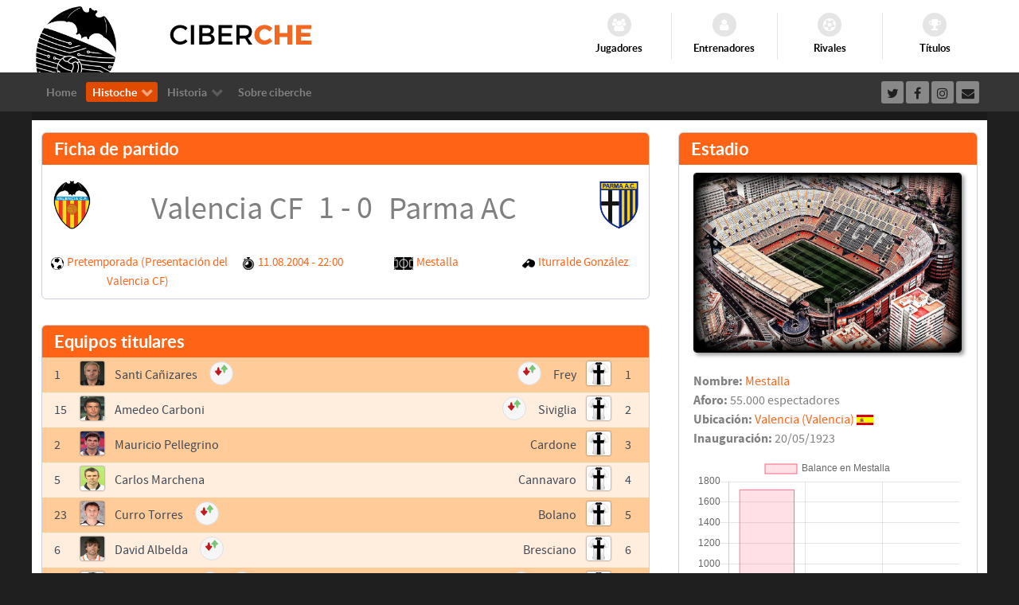

--- FILE ---
content_type: text/html; charset=utf-8
request_url: http://www.ciberche.net/histoche/partido?match=639
body_size: 13431
content:
                    <!DOCTYPE html>
<html lang="es-ES" dir="ltr">
        
<head>
    
            <meta name="viewport" content="width=device-width, initial-scale=1.0">
        <meta http-equiv="X-UA-Compatible" content="IE=edge" />
        

        
            
         <meta charset="utf-8">
	<meta name="description" content="La mayor base de datos histórica del Valencia CF: Todos los partidos desde su fundación en 1919, así como de todos los jugadores que han vestido la camiseta de ">
	<meta name="generator" content="Joomla! - Open Source Content Management">
	<title>Ciberche.net - Partido</title>
	<link href="/favicon.ico" rel="icon" type="image/vnd.microsoft.icon">

    <link href="/media/gantry5/engines/nucleus/css-compiled/nucleus.css" rel="stylesheet" />
	<link href="/templates/rt_callisto/custom/css-compiled/callisto_66.css" rel="stylesheet" />
	<link href="/media/gantry5/engines/nucleus/css-compiled/bootstrap5.css" rel="stylesheet" />
	<link href="/media/system/css/joomla-fontawesome.min.css" rel="stylesheet" />
	<link href="/media/system/css/debug.css" rel="stylesheet" />
	<link href="/media/gantry5/assets/css/font-awesome.min.css" rel="stylesheet" />
	<link href="/templates/rt_callisto/custom/css-compiled/callisto-joomla_66.css" rel="stylesheet" />
	<link href="/templates/rt_callisto/custom/css-compiled/custom_66.css" rel="stylesheet" />
	<style>
        #g-header {
            /* Needed for Safari (Mac) */
            width: 100%;
        }

        #g-header.g-fixed-active {
            position: fixed;
            width: 100%;
            top: 0;
            z-index: 1003;
            left: 0;
            -webkit-transition: all 0.5s;
            -moz-transition: all 0.5s;
            -ms-transition: all 0.5s;
            -o-transition: all 0.5s;
            transition: all 0.5s;
        }

        .animated {
          -webkit-transition: transform 200ms linear;
          -moz-transition: transform 200ms linear;
          -ms-transition: transform 200ms linear;
          -o-transition: transform 200ms linear;
          transition: transform 200ms linear;
        }

        .slideDown {
          -webkit-transform: translateY(0%);
          -moz-transform: translateY(0%);
          -ms-transform: translateY(0%);
          -o-transform: translateY(0%);
          transform: translateY(0%);
        }

        .slideUp {
          -webkit-transform: translateY(-100%);
          -moz-transform: translateY(-100%);
          -ms-transform: translateY(-100%);
          -o-transform: translateY(-100%);
          transform: translateY(-100%);
        }

        .animated {
          -webkit-animation-duration: 0.5s;
          -moz-animation-duration: 0.5s;
          -ms-animation-duration: 0.5s;
          -o-animation-duration: 0.5s;
          animation-duration: 0.5s;
          -webkit-animation-fill-mode: both;
          -moz-animation-fill-mode: both;
          -ms-animation-fill-mode: both;
          -o-animation-fill-mode: both;
          animation-fill-mode: both;
        }

        @-webkit-keyframes slideDownHR {
            0% {
                -webkit-transform: translateY(-100%);
            }

            100% {
                -webkit-transform: translateY(0);
            }
        }

        @-moz-keyframes slideDownHR {
            0% {
                -moz-transform: translateY(-100%);
            }

            100% {
                -moz-transform: translateY(0);
            }
        }

        @-o-keyframes slideDownHR {
            0% {
                -o-transform: translateY(-100%);
            }

            100% {
                -o-transform: translateY(0);
            }
        }

        @keyframes slideDownHR {
            0% {
                transform: translateY(-100%);
            }

            100% {
                transform: translateY(0);
            }
        }

        .animated.slideDown {
            -webkit-animation-name: slideDownHR;
            -moz-animation-name: slideDownHR;
            -o-animation-name: slideDownHR;
            animation-name: slideDownHR;
        }

        @-webkit-keyframes slideUpHR {
            0% {
                -webkit-transform: translateY(0);
            }

            100% {
                -webkit-transform: translateY(-100%);
            }
        }

        @-moz-keyframes slideUpHR {
            0% {
                -moz-transform: translateY(0);
            }

            100% {
                -moz-transform: translateY(-100%);
            }
        }

        @-o-keyframes slideUpHR {
            0% {
                -o-transform: translateY(0);
            }

            100% {
                -o-transform: translateY(-100%);
            }
        }

        @keyframes slideUpHR {
            0% {
                transform: translateY(0);
            }

            100% {
                transform: translateY(-100%);
            }
        }

        .animated.slideUp {
            -webkit-animation-name: slideUpHR;
            -moz-animation-name: slideUpHR;
            -o-animation-name: slideUpHR;
            animation-name: slideUpHR;
        }

        @-webkit-keyframes swingInX {
            0% {
                -webkit-transform: perspective(400px) rotateX(-90deg);
            }
            
            100% {
                -webkit-transform: perspective(400px) rotateX(0deg);
            }
        }

        @-moz-keyframes swingInX {
            0% {
                -moz-transform: perspective(400px) rotateX(-90deg);
            }

            100% {
                -moz-transform: perspective(400px) rotateX(0deg);
            }
        }

        @-o-keyframes swingInX {
            0% {
                -o-transform: perspective(400px) rotateX(-90deg);
            }
            
            100% {
                -o-transform: perspective(400px) rotateX(0deg);
            }
        }

        @keyframes swingInX {
            0% {
                transform: perspective(400px) rotateX(-90deg);
            }
            
            100% {
                transform: perspective(400px) rotateX(0deg);
            }
        }

        .animated.swingInX {
            -webkit-transform-origin: top;
            -moz-transform-origin: top;
            -ie-transform-origin: top;
            -o-transform-origin: top;
            transform-origin: top;
          
            -webkit-backface-visibility: visible !important;
            -webkit-animation-name: swingInX;
            -moz-backface-visibility: visible !important;
            -moz-animation-name: swingInX;
            -o-backface-visibility: visible !important;
            -o-animation-name: swingInX;
            backface-visibility: visible !important;
            animation-name: swingInX;
        }

        @-webkit-keyframes swingOutX {
            0% {
                -webkit-transform: perspective(400px) rotateX(0deg);
            }
          100% {
                -webkit-transform: perspective(400px) rotateX(-90deg);
            }
        }

        @-moz-keyframes swingOutX {
            0% {
                -moz-transform: perspective(400px) rotateX(0deg);
            }
          100% {
                -moz-transform: perspective(400px) rotateX(-90deg);
            }
        }

        @-o-keyframes swingOutX {
            0% {
                -o-transform: perspective(400px) rotateX(0deg);
            }
          100% {
                -o-transform: perspective(400px) rotateX(-90deg);
            }
        }

        @keyframes swingOutX {
            0% {
                transform: perspective(400px) rotateX(0deg);
            }
          100% {
                transform: perspective(400px) rotateX(-90deg);
            }
        }

        .animated.swingOutX {
            -webkit-transform-origin: top;
            -webkit-animation-name: swingOutX;
            -webkit-backface-visibility: visible !important;
            -moz-animation-name: swingOutX;
            -moz-backface-visibility: visible !important;
            -o-animation-name: swingOutX;
            -o-backface-visibility: visible !important;
            animation-name: swingOutX;
            backface-visibility: visible !important;
        }

        @-webkit-keyframes flipInX {
            0% {
                -webkit-transform: perspective(400px) rotateX(90deg);
                opacity: 0;
            }
            
            100% {
                -webkit-transform: perspective(400px) rotateX(0deg);
                opacity: 1;
            }
        }

        @-moz-keyframes flipInX {
            0% {
                -moz-transform: perspective(400px) rotateX(90deg);
                opacity: 0;
            }

            100% {
                -moz-transform: perspective(400px) rotateX(0deg);
                opacity: 1;
            }
        }

        @-o-keyframes flipInX {
            0% {
                -o-transform: perspective(400px) rotateX(90deg);
                opacity: 0;
            }
            
            100% {
                -o-transform: perspective(400px) rotateX(0deg);
                opacity: 1;
            }
        }

        @keyframes flipInX {
            0% {
                transform: perspective(400px) rotateX(90deg);
                opacity: 0;
            }
            
            100% {
                transform: perspective(400px) rotateX(0deg);
                opacity: 1;
            }
        }

        .animated.flipInX {
            -webkit-backface-visibility: visible !important;
            -webkit-animation-name: flipInX;
            -moz-backface-visibility: visible !important;
            -moz-animation-name: flipInX;
            -o-backface-visibility: visible !important;
            -o-animation-name: flipInX;
            backface-visibility: visible !important;
            animation-name: flipInX;
        }

        @-webkit-keyframes flipOutX {
            0% {
                -webkit-transform: perspective(400px) rotateX(0deg);
                opacity: 1;
            }
          100% {
                -webkit-transform: perspective(400px) rotateX(90deg);
                opacity: 0;
            }
        }

        @-moz-keyframes flipOutX {
            0% {
                -moz-transform: perspective(400px) rotateX(0deg);
                opacity: 1;
            }
          100% {
                -moz-transform: perspective(400px) rotateX(90deg);
                opacity: 0;
            }
        }

        @-o-keyframes flipOutX {
            0% {
                -o-transform: perspective(400px) rotateX(0deg);
                opacity: 1;
            }
          100% {
                -o-transform: perspective(400px) rotateX(90deg);
                opacity: 0;
            }
        }

        @keyframes flipOutX {
            0% {
                transform: perspective(400px) rotateX(0deg);
                opacity: 1;
            }
          100% {
                transform: perspective(400px) rotateX(90deg);
                opacity: 0;
            }
        }

        .animated.flipOutX {
            -webkit-animation-name: flipOutX;
            -webkit-backface-visibility: visible !important;
            -moz-animation-name: flipOutX;
            -moz-backface-visibility: visible !important;
            -o-animation-name: flipOutX;
            -o-backface-visibility: visible !important;
            animation-name: flipOutX;
            backface-visibility: visible !important;
        }

        @-webkit-keyframes bounceInDown {
            0% {
                opacity: 0;
                -webkit-transform: translateY(-200px);
            }

            60% {
                opacity: 1;
                -webkit-transform: translateY(30px);
            }

            80% {
                -webkit-transform: translateY(-10px);
            }

            100% {
                -webkit-transform: translateY(0);
            }
        }

        @-moz-keyframes bounceInDown {
            0% {
                opacity: 0;
                -moz-transform: translateY(-200px);
            }

            60% {
                opacity: 1;
                -moz-transform: translateY(30px);
            }

            80% {
                -moz-transform: translateY(-10px);
            }

            100% {
                -moz-transform: translateY(0);
            }
        }

        @-o-keyframes bounceInDown {
            0% {
                opacity: 0;
                -o-transform: translateY(-200px);
            }

            60% {
                opacity: 1;
                -o-transform: translateY(30px);
            }

            80% {
                -o-transform: translateY(-10px);
            }

            100% {
                -o-transform: translateY(0);
            }
        }

        @keyframes bounceInDown {
            0% {
                opacity: 0;
                transform: translateY(-200px);
            }

            60% {
                opacity: 1;
                transform: translateY(30px);
            }

            80% {
                transform: translateY(-10px);
            }

            100% {
                transform: translateY(0);
            }
        }

        .animated.bounceInDown {
            -webkit-animation-name: bounceInDown;
            -moz-animation-name: bounceInDown;
            -o-animation-name: bounceInDown;
            animation-name: bounceInDown;
        }

        @-webkit-keyframes bounceOutUp {
            0% {
                -webkit-transform: translateY(0);
            }

            30% {
                opacity: 1;
                -webkit-transform: translateY(20px);
            }

            100% {
                opacity: 0;
                -webkit-transform: translateY(-200px);
            }
        }

        @-moz-keyframes bounceOutUp {
            0% {
                -moz-transform: translateY(0);
            }

            30% {
                opacity: 1;
                -moz-transform: translateY(20px);
            }

            100% {
                opacity: 0;
                -moz-transform: translateY(-200px);
            }
        }

        @-o-keyframes bounceOutUp {
            0% {
                -o-transform: translateY(0);
            }

            30% {
                opacity: 1;
                -o-transform: translateY(20px);
            }

            100% {
                opacity: 0;
                -o-transform: translateY(-200px);
            }
        }

        @keyframes bounceOutUp {
            0% {
                transform: translateY(0);
            }

            30% {
                opacity: 1;
                transform: translateY(20px);
            }

            100% {
                opacity: 0;
                transform: translateY(-200px);
            }
        }

        .animated.bounceOutUp {
            -webkit-animation-name: bounceOutUp;
            -moz-animation-name: bounceOutUp;
            -o-animation-name: bounceOutUp;
            animation-name: bounceOutUp;
        }
        </style>

    <script src="/media/vendor/jquery/js/jquery.min.js?3.7.1"></script>
	<script src="/media/legacy/js/jquery-noconflict.min.js?647005fc12b79b3ca2bb30c059899d5994e3e34d"></script>

    
                
</head>

    <body class="gantry site com_content view-article no-layout no-task dir-ltr itemid-393 outline-66 g-offcanvas-left g-default g-style-preset1">
        
                    

        <div id="g-offcanvas"  data-g-offcanvas-swipe="0" data-g-offcanvas-css3="1">
                        <div class="g-grid">                        

        <div class="g-block size-100">
             <div id="mobile-menu-6097-particle" class="g-content g-particle">            <div id="g-mobilemenu-container" data-g-menu-breakpoint="48rem"></div>
            </div>
        </div>
            </div>
    </div>
        <div id="g-page-surround">
            <div class="g-offcanvas-hide g-offcanvas-toggle" role="navigation" data-offcanvas-toggle aria-controls="g-offcanvas" aria-expanded="false"><i class="fa fa-fw fa-bars"></i></div>                        

                                                        
                <header id="g-header">
                <div class="g-container">                                <div class="g-grid">                        

        <div class="g-block size-100">
             <div class="g-system-messages">
                                            <div id="system-message-container">
    </div>

            
    </div>
        </div>
            </div>
                            <div class="g-grid">                        

        <div class="g-block size-56 nomarginall nopaddingall g-logo-block hidden-phone">
             <div id="custom-2225-particle" class="g-content g-particle">            <img src="/templates/rt_callisto/images/logo/logo_desktop.png" height="84" width="111" style="position: absolute; top: 7px;">

<img src="/templates/rt_callisto/images/logo/ciberche_letras.svg" height="92" width="245" style="position: absolute; left: 180px;">
            </div>
        </div>
                    

        <div class="g-block size-44 flush hidden-phone">
             <div id="iconmenu-5282-particle" class="g-content g-particle">            <div class="g-iconmenu ">
                    <a target="_parent" href="/histoche/jugadores" title="Jugadores" class="g-iconmenu-item">
                <span class="g-iconmenu-icon fa fa-users"></span>
                <span class="g-iconmenu-text">Jugadores</span>
            </a>
                    <a target="_parent" href="/histoche/entrenadores" title="Entrenadores" class="g-iconmenu-item">
                <span class="g-iconmenu-icon fa fa-user"></span>
                <span class="g-iconmenu-text">Entrenadores</span>
            </a>
                    <a target="_parent" href="/histoche/rivales" title="Rivales" class="g-iconmenu-item">
                <span class="g-iconmenu-icon fa fa-soccer-ball-o"></span>
                <span class="g-iconmenu-text">Rivales</span>
            </a>
                    <a target="_parent" href="/historia/titulos-del-valencia-cf" title="Títulos" class="g-iconmenu-item">
                <span class="g-iconmenu-icon fa fa-trophy"></span>
                <span class="g-iconmenu-text">Títulos</span>
            </a>
            </div>
            </div>
        </div>
            </div>
                            <div class="g-grid">                        

        <div class="g-block size-100 nomarginall nopaddingall visible-phone g-logo-block">
             <div id="custom-8669-particle" class="g-content g-particle">            <img src="/templates/rt_callisto/images/logo/ciberche_letras.png" height="40" width="113">

<img src="/templates/rt_callisto/images/logo/logo_movil.png" height="36" width="46" style="position:absolute;right:10px; top: 3px;">
            </div>
        </div>
            </div>
            </div>
        
    </header>
                                                    
                <section id="g-navigation">
                <div class="g-container">                                <div class="g-grid">                        

        <div class="g-block size-80 g-menu-block">
             <div id="menu-6126-particle" class="g-content g-particle">            <nav class="g-main-nav" data-g-hover-expand="true">
        <ul class="g-toplevel">
                                                                                                                
        
                
        
                
        
        <li class="g-menu-item g-menu-item-type-component g-menu-item-355 g-standard  ">
                            <a class="g-menu-item-container" href="/">
                                                                <span class="g-menu-item-content">
                                    <span class="g-menu-item-title">Home</span>
            
                    </span>
                                                </a>
                                </li>
    
                                                                                                
        
                
        
                
        
        <li class="g-menu-item g-menu-item-type-component g-menu-item-381 g-parent active g-standard g-menu-item-link-parent ">
                            <a class="g-menu-item-container" href="/histoche">
                                                                <span class="g-menu-item-content">
                                    <span class="g-menu-item-title">Histoche</span>
            
                    </span>
                    <span class="g-menu-parent-indicator" data-g-menuparent=""></span>                            </a>
                                                                            <ul class="g-dropdown g-inactive g-fade g-dropdown-right">
            <li class="g-dropdown-column">
                        <div class="g-grid">
                        <div class="g-block size-100">
            <ul class="g-sublevel">
                <li class="g-level-1 g-go-back">
                    <a class="g-menu-item-container" href="#" data-g-menuparent=""><span>Back</span></a>
                </li>
                                                                                                                    
        
                
        
                
        
        <li class="g-menu-item g-menu-item-type-component g-menu-item-382 g-parent g-menu-item-link-parent ">
                            <a class="g-menu-item-container" href="/histoche/partidos">
                                                                <span class="g-menu-item-content">
                                    <span class="g-menu-item-title">Partidos</span>
            
                    </span>
                    <span class="g-menu-parent-indicator" data-g-menuparent=""></span>                            </a>
                                                                            <ul class="g-dropdown g-inactive g-fade g-dropdown-right">
            <li class="g-dropdown-column">
                        <div class="g-grid">
                        <div class="g-block size-100">
            <ul class="g-sublevel">
                <li class="g-level-2 g-go-back">
                    <a class="g-menu-item-container" href="#" data-g-menuparent=""><span>Back</span></a>
                </li>
                                                                                                                    
        
                
        
                
        
        <li class="g-menu-item g-menu-item-type-component g-menu-item-635  ">
                            <a class="g-menu-item-container" href="/histoche/partidos/estadisticas">
                                                                <span class="g-menu-item-content">
                                    <span class="g-menu-item-title">Estadísticas</span>
            
                    </span>
                                                </a>
                                </li>
    
                                                                                                
        
                
        
                
        
        <li class="g-menu-item g-menu-item-type-component g-menu-item-410  ">
                            <a class="g-menu-item-container" href="/histoche/partidos/rachas">
                                                                <span class="g-menu-item-content">
                                    <span class="g-menu-item-title">Rachas</span>
            
                    </span>
                                                </a>
                                </li>
    
    
            </ul>
        </div>
            </div>

            </li>
        </ul>
            </li>
    
                                                                                                
        
                
        
                
        
        <li class="g-menu-item g-menu-item-type-component g-menu-item-394 g-parent g-menu-item-link-parent ">
                            <a class="g-menu-item-container" href="/histoche/jugadores">
                                                                <span class="g-menu-item-content">
                                    <span class="g-menu-item-title">Jugadores</span>
            
                    </span>
                    <span class="g-menu-parent-indicator" data-g-menuparent=""></span>                            </a>
                                                                            <ul class="g-dropdown g-inactive g-fade g-dropdown-right">
            <li class="g-dropdown-column">
                        <div class="g-grid">
                        <div class="g-block size-100">
            <ul class="g-sublevel">
                <li class="g-level-2 g-go-back">
                    <a class="g-menu-item-container" href="#" data-g-menuparent=""><span>Back</span></a>
                </li>
                                                                                                                    
        
                
        
                
        
        <li class="g-menu-item g-menu-item-type-component g-menu-item-396  ">
                            <a class="g-menu-item-container" href="/histoche/jugadores/comparativa">
                                                                <span class="g-menu-item-content">
                                    <span class="g-menu-item-title">Comparativa</span>
            
                    </span>
                                                </a>
                                </li>
    
    
            </ul>
        </div>
            </div>

            </li>
        </ul>
            </li>
    
                                                                                                
        
                
        
                
        
        <li class="g-menu-item g-menu-item-type-component g-menu-item-397 g-parent g-menu-item-link-parent ">
                            <a class="g-menu-item-container" href="/histoche/entrenadores">
                                                                <span class="g-menu-item-content">
                                    <span class="g-menu-item-title">Entrenadores</span>
            
                    </span>
                    <span class="g-menu-parent-indicator" data-g-menuparent=""></span>                            </a>
                                                                            <ul class="g-dropdown g-inactive g-fade g-dropdown-right">
            <li class="g-dropdown-column">
                        <div class="g-grid">
                        <div class="g-block size-100">
            <ul class="g-sublevel">
                <li class="g-level-2 g-go-back">
                    <a class="g-menu-item-container" href="#" data-g-menuparent=""><span>Back</span></a>
                </li>
                                                                                                                    
        
                
        
                
        
        <li class="g-menu-item g-menu-item-type-component g-menu-item-399  ">
                            <a class="g-menu-item-container" href="/histoche/entrenadores/comparativa">
                                                                <span class="g-menu-item-content">
                                    <span class="g-menu-item-title">Comparativa</span>
            
                    </span>
                                                </a>
                                </li>
    
    
            </ul>
        </div>
            </div>

            </li>
        </ul>
            </li>
    
                                                                                                
        
                
        
                
        
        <li class="g-menu-item g-menu-item-type-component g-menu-item-400  ">
                            <a class="g-menu-item-container" href="/histoche/rivales">
                                                                <span class="g-menu-item-content">
                                    <span class="g-menu-item-title">Rivales</span>
            
                    </span>
                                                </a>
                                </li>
    
                                                                                                
        
                
        
                
        
        <li class="g-menu-item g-menu-item-type-component g-menu-item-402  ">
                            <a class="g-menu-item-container" href="/histoche/estadios">
                                                                <span class="g-menu-item-content">
                                    <span class="g-menu-item-title">Estadios</span>
            
                    </span>
                                                </a>
                                </li>
    
                                                                                                
        
                
        
                
        
        <li class="g-menu-item g-menu-item-type-component g-menu-item-404  ">
                            <a class="g-menu-item-container" href="/histoche/paises">
                                                                <span class="g-menu-item-content">
                                    <span class="g-menu-item-title">Paises</span>
            
                    </span>
                                                </a>
                                </li>
    
                                                                                                
        
                
        
                
        
        <li class="g-menu-item g-menu-item-type-component g-menu-item-406  ">
                            <a class="g-menu-item-container" href="/histoche/arbitros">
                                                                <span class="g-menu-item-content">
                                    <span class="g-menu-item-title">Árbitros</span>
            
                    </span>
                                                </a>
                                </li>
    
                                                                                                
        
                
        
                
        
        <li class="g-menu-item g-menu-item-type-separator g-menu-item-408 g-parent  ">
                            <div class="g-menu-item-container" data-g-menuparent="">                                                                            <span class="g-separator g-menu-item-content">            <span class="g-menu-item-title">Otros</span>
            </span>
                                        <span class="g-menu-parent-indicator"></span>                            </div>                                                                <ul class="g-dropdown g-inactive g-fade g-dropdown-right">
            <li class="g-dropdown-column">
                        <div class="g-grid">
                        <div class="g-block size-100">
            <ul class="g-sublevel">
                <li class="g-level-2 g-go-back">
                    <a class="g-menu-item-container" href="#" data-g-menuparent=""><span>Back</span></a>
                </li>
                                                                                                                    
        
                
        
                
        
        <li class="g-menu-item g-menu-item-type-url g-menu-item-409  ">
                            <a class="g-menu-item-container" href="/histoche/evolucion">
                                                                <span class="g-menu-item-content">
                                    <span class="g-menu-item-title">Evolución</span>
            
                    </span>
                                                </a>
                                </li>
    
                                                                                                
        
                
        
                
        
        <li class="g-menu-item g-menu-item-type-url g-menu-item-411  ">
                            <a class="g-menu-item-container" href="/histoche/records">
                                                                <span class="g-menu-item-content">
                                    <span class="g-menu-item-title">Records</span>
            
                    </span>
                                                </a>
                                </li>
    
    
            </ul>
        </div>
            </div>

            </li>
        </ul>
            </li>
    
                                                                                                
        
                
        
                
        
        <li class="g-menu-item g-menu-item-type-component g-menu-item-658  ">
                            <a class="g-menu-item-container" href="/histoche/presidentes">
                                                                <span class="g-menu-item-content">
                                    <span class="g-menu-item-title">Presidentes</span>
            
                    </span>
                                                </a>
                                </li>
    
    
            </ul>
        </div>
            </div>

            </li>
        </ul>
            </li>
    
                                                                                                
        
                
        
                
        
        <li class="g-menu-item g-menu-item-type-component g-menu-item-420 g-parent g-standard g-menu-item-link-parent ">
                            <a class="g-menu-item-container" href="/historia">
                                                                <span class="g-menu-item-content">
                                    <span class="g-menu-item-title">Historia</span>
            
                    </span>
                    <span class="g-menu-parent-indicator" data-g-menuparent=""></span>                            </a>
                                                                            <ul class="g-dropdown g-inactive g-fade g-dropdown-right">
            <li class="g-dropdown-column">
                        <div class="g-grid">
                        <div class="g-block size-100">
            <ul class="g-sublevel">
                <li class="g-level-1 g-go-back">
                    <a class="g-menu-item-container" href="#" data-g-menuparent=""><span>Back</span></a>
                </li>
                                                                                                                    
        
                
        
                
        
        <li class="g-menu-item g-menu-item-type-component g-menu-item-427 g-parent g-menu-item-link-parent ">
                            <a class="g-menu-item-container" href="/historia/la-historia-del-valencia-cf">
                                                                <span class="g-menu-item-content">
                                    <span class="g-menu-item-title">Historia del VCF</span>
            
                    </span>
                    <span class="g-menu-parent-indicator" data-g-menuparent=""></span>                            </a>
                                                                            <ul class="g-dropdown g-inactive g-fade g-dropdown-right">
            <li class="g-dropdown-column">
                        <div class="g-grid">
                        <div class="g-block size-100">
            <ul class="g-sublevel">
                <li class="g-level-2 g-go-back">
                    <a class="g-menu-item-container" href="#" data-g-menuparent=""><span>Back</span></a>
                </li>
                                                                                                                    
        
                
        
                
        
        <li class="g-menu-item g-menu-item-type-component g-menu-item-457  ">
                            <a class="g-menu-item-container" href="/historia/la-historia-del-valencia-cf/1919-1930">
                                                                <span class="g-menu-item-content">
                                    <span class="g-menu-item-title">Los años 20</span>
            
                    </span>
                                                </a>
                                </li>
    
                                                                                                
        
                
        
                
        
        <li class="g-menu-item g-menu-item-type-component g-menu-item-469  ">
                            <a class="g-menu-item-container" href="/historia/la-historia-del-valencia-cf/1930-1940">
                                                                <span class="g-menu-item-content">
                                    <span class="g-menu-item-title">Los años 30</span>
            
                    </span>
                                                </a>
                                </li>
    
                                                                                                
        
                
        
                
        
        <li class="g-menu-item g-menu-item-type-component g-menu-item-478  ">
                            <a class="g-menu-item-container" href="/historia/la-historia-del-valencia-cf/1940-1950">
                                                                <span class="g-menu-item-content">
                                    <span class="g-menu-item-title">Los años 40</span>
            
                    </span>
                                                </a>
                                </li>
    
                                                                                                
        
                
        
                
        
        <li class="g-menu-item g-menu-item-type-component g-menu-item-489  ">
                            <a class="g-menu-item-container" href="/historia/la-historia-del-valencia-cf/1950-1960">
                                                                <span class="g-menu-item-content">
                                    <span class="g-menu-item-title">Los años 50</span>
            
                    </span>
                                                </a>
                                </li>
    
                                                                                                
        
                
        
                
        
        <li class="g-menu-item g-menu-item-type-component g-menu-item-500  ">
                            <a class="g-menu-item-container" href="/historia/la-historia-del-valencia-cf/1960-1970">
                                                                <span class="g-menu-item-content">
                                    <span class="g-menu-item-title">Los años 60</span>
            
                    </span>
                                                </a>
                                </li>
    
                                                                                                
        
                
        
                
        
        <li class="g-menu-item g-menu-item-type-component g-menu-item-511  ">
                            <a class="g-menu-item-container" href="/historia/la-historia-del-valencia-cf/1970-1980">
                                                                <span class="g-menu-item-content">
                                    <span class="g-menu-item-title">Los años 70</span>
            
                    </span>
                                                </a>
                                </li>
    
                                                                                                
        
                
        
                
        
        <li class="g-menu-item g-menu-item-type-component g-menu-item-522  ">
                            <a class="g-menu-item-container" href="/historia/la-historia-del-valencia-cf/1980-1990">
                                                                <span class="g-menu-item-content">
                                    <span class="g-menu-item-title">Los años 80</span>
            
                    </span>
                                                </a>
                                </li>
    
                                                                                                
        
                
        
                
        
        <li class="g-menu-item g-menu-item-type-component g-menu-item-533  ">
                            <a class="g-menu-item-container" href="/historia/la-historia-del-valencia-cf/1990-2000">
                                                                <span class="g-menu-item-content">
                                    <span class="g-menu-item-title">Los años 90</span>
            
                    </span>
                                                </a>
                                </li>
    
                                                                                                
        
                
        
                
        
        <li class="g-menu-item g-menu-item-type-component g-menu-item-543  ">
                            <a class="g-menu-item-container" href="/historia/la-historia-del-valencia-cf/2000-2010">
                                                                <span class="g-menu-item-content">
                                    <span class="g-menu-item-title">El siglo XXI</span>
            
                    </span>
                                                </a>
                                </li>
    
    
            </ul>
        </div>
            </div>

            </li>
        </ul>
            </li>
    
                                                                                                
        
                
        
                
        
        <li class="g-menu-item g-menu-item-type-component g-menu-item-429  ">
                            <a class="g-menu-item-container" href="/historia/titulos-del-valencia-cf">
                                                                <span class="g-menu-item-content">
                                    <span class="g-menu-item-title">Los títulos del VCF</span>
            
                    </span>
                                                </a>
                                </li>
    
                                                                                                
        
                
        
                
        
        <li class="g-menu-item g-menu-item-type-component g-menu-item-428  ">
                            <a class="g-menu-item-container" href="/historia/el-camp-de-mestalla">
                                                                <span class="g-menu-item-content">
                                    <span class="g-menu-item-title">El Camp de Mestalla</span>
            
                    </span>
                                                </a>
                                </li>
    
                                                                                                
        
                
        
                
        
        <li class="g-menu-item g-menu-item-type-component g-menu-item-425  ">
                            <a class="g-menu-item-container" href="/historia/jugadores-del-valencia-cf">
                                                                <span class="g-menu-item-content">
                                    <span class="g-menu-item-title">Jugadores del VCF</span>
            
                    </span>
                                                </a>
                                </li>
    
                                                                                                
        
                
        
                
        
        <li class="g-menu-item g-menu-item-type-component g-menu-item-424  ">
                            <a class="g-menu-item-container" href="/historia/entrenadores-del-valencia-cf">
                                                                <span class="g-menu-item-content">
                                    <span class="g-menu-item-title">Entrenadores del VCF</span>
            
                    </span>
                                                </a>
                                </li>
    
                                                                                                
        
                
        
                
        
        <li class="g-menu-item g-menu-item-type-component g-menu-item-426  ">
                            <a class="g-menu-item-container" href="/historia/presidentes-del-valencia-cf">
                                                                <span class="g-menu-item-content">
                                    <span class="g-menu-item-title">Presidentes del VCF</span>
            
                    </span>
                                                </a>
                                </li>
    
    
            </ul>
        </div>
            </div>

            </li>
        </ul>
            </li>
    
                                                                                                
        
                
        
                
        
        <li class="g-menu-item g-menu-item-type-url g-menu-item-636 g-standard  ">
                            <a class="g-menu-item-container" href="/contact">
                                                                <span class="g-menu-item-content">
                                    <span class="g-menu-item-title">Sobre ciberche</span>
            
                    </span>
                                                </a>
                                </li>
    
    
        </ul>
    </nav>
            </div>
        </div>
                    

        <div class="g-block size-20">
             <div id="social-7291-particle" class="g-content g-particle">            <div class="g-social social-items">
                                            <a href="http://www.twitter.com/ciberchenet" target="_blank" rel="noopener noreferrer">
                <span class="fa fa-twitter fa-fw"></span>                <span class="g-social-text"></span>            </a>
                                            <a href="http://www.facebook.com/ciberchenet" target="_blank" rel="noopener noreferrer">
                <span class="fa fa-facebook fa-fw"></span>                <span class="g-social-text"></span>            </a>
                                            <a href="http://www.instagram.com/ciberchenet" target="_blank" rel="noopener noreferrer">
                <span class="fa fa-instagram fa-fw"></span>                <span class="g-social-text"></span>            </a>
                                            <a href="/contact" target="_blank" rel="noopener noreferrer">
                <span class="fa fa-envelope fa-fw"></span>                <span class="g-social-text"></span>            </a>
            </div>
            </div>
        </div>
            </div>
            </div>
        
    </section>
                                    
                                
                
    
                <section id="g-container-1267" class="g-wrapper">
                <div class="g-container">                    <div class="g-grid">                        

        <div class="g-block size-100">
             <section id="g-mainbar">
                                        <div class="g-grid">                        

        <div class="g-block size-100 box2 nomarginleft nomarginright nopaddingleft nopaddingright">
             <div class="g-content">
                                                            <div class="platform-content container"><div class="row"><div class="col"><div class="com-content-article item-page" itemscope itemtype="https://schema.org/Article">
    <meta itemprop="inLanguage" content="es-ES">
    
    
        
        
    
    
        
                                                <div itemprop="articleBody" class="com-content-article__body">
         












	<meta name="twitter:card" content="summary">
	<meta name="twitter:site" content="@ciberchenet">
	<meta name="twitter:title" content="11.08.2004: Valencia CF 1 - 0 Parma AC">
	<meta name="twitter:description" content="Triunfo del Valencia en su partido de presentación. Un tanto de Rubén Baraja en el minuto 29 de juego fue suficiente para que el Valencia se impusiese al Parma. El equipo ché mostró su equipo ...">
	<meta name="twitter:creator" content="@ciberchenet">
	<meta name="twitter:image:src" content="http://www.ciberche.net/histoche/images/20040811.jpg">

	<meta property="og:url" content="http://www.ciberche.net/histoche/partido?match=639" />
	<meta property="og:type" content="article" />
	<meta property="og:title" content="11.08.2004: Valencia CF 1 - 0 Parma AC" />
	<meta property="og:description" content="Triunfo del Valencia en su partido de presentación. Un tanto de Rubén Baraja en el minuto 29 de juego fue suficiente para que el Valencia se impusiese al Parma. El equipo ché mostró su equipo ..." />
	<meta property="og:image" content="http://www.ciberche.net/histoche/images/20040811.jpg" />

	<meta name="title" content="11.08.2004: Valencia CF 1 - 0 Parma AC" />
	<title>Ficha de partido: 11.08.2004: Valencia CF 1 - 0 Parma AC</title>
	<script>document.title="Ficha de partido: 11.08.2004: Valencia CF 1 - 0 Parma AC";</script>

<link rel="stylesheet" href="/histoche/css/che.css" type="text/css" />
<script src="/histoche/src/jquery.colorbox.js"></script>
<link rel="stylesheet" type="text/css" href="/histoche/css/colorbox.css" />
<link rel="stylesheet" type="text/css" href="/histoche/css/matchdetails.css" media="screen" />

 <div class="g-block size-100">
	<section id="g-mainbar">
		<div class="g-grid">
			<div class="g-block size-65" style="text-align:center">
			
			   
					<div id="main_matches_box" class="sin_borde sin_fondo">
				   
				   
						<section class="box match-table">
							 <div class="header-section clearfix bg-header">
								<h1 class="titulo">Ficha de partido</h1>
							</div>
							 <div id="match_result_box">
								<div id="local_team" class="escudo">
									<img src="/../histoche/images/logos/teamlogo.jpg" height="50" alt='Valencia CF'/>
								</div>
								<div id="resultado" class="clearfix">
									<div id="informacion_local_team">
										<div id="nombre_local_team">Valencia CF</div>
									</div>
									<div id='resultado_equipos' class="hora">
										 1 - 0										 									</div>			
									<div id="informacion_away_team">
										<div id="nombre_away_team">Parma AC</div>
									</div>									
								</div>
								<div id="away_team" class="escudo">
									<img src="/../histoche/images/logos/opponentlogo_80.jpg" height="50" alt='Parma AC' />
								</div>						
							</div>

							<div class="header_matches">

									<div class="g-block size-100">
										<section id="g-mainbar">
											<div class="g-grid">
												<div class="g-block size-32">
													<span class="player2">
														<a href="/histoche/partidos?season=16&matchtype=4">
														 Pretemporada (Presentación del Valencia CF)														</a>
													</span>
												</div>
												<div class="g-block size-19">
													<span class="fecha2">
														<a href="/histoche/tal-dia-como-hoy?chosen=1&dia=11&mes=08">11.08.2004 - 22:00</a>
													</span>
												</div>
												<div class="g-block size-25">
													<span class="stadium2">
														<a href="/histoche/estadio?stadium=2">Mestalla</a>
													</span>
												</div>
												<div class="g-block size-24">
													<span class="referee2">
														<a href="http://www.ciberche.net/histoche/arbitro?referee=13">Iturralde González</a></span>													</span>
												</div>
											</div>
										</section>
									</div>


							</div>
						</section>
				
						<section class="box match-table" id="match_lineup_box">
							<div class="header-section bg-header"><h2 class="titulo">Equipos titulares</h2></div>
							<div class="lineup_container clearfix">
								<div class="local_lineup">
								
									<div class='lineup_line clearfix'><div class='local_number'>1</div><div class='lineup_picture'><img src='/histoche/images/players/1.jpg' height='20' alt='Santi Cañizares' /></div><div class='player_name'><a class='link_std' href='/histoche/jugador?player=1'>Santi Cañizares</a></div><div title="31'" class='event_image'><i class='font-matches event-6-away'><span class='path1'></span></i></div></div><div class='lineup_line even_line clearfix'><div class='local_number'>15</div><div class='lineup_picture'><img src='/histoche/images/players/9.jpg' height='20' alt='Amedeo Carboni' /></div><div class='player_name'><a class='link_std' href='/histoche/jugador?player=9'>Amedeo Carboni</a></div></div><div class='lineup_line clearfix'><div class='local_number'>2</div><div class='lineup_picture'><img src='/histoche/images/players/4.jpg' height='20' alt='Mauricio Pellegrino' /></div><div class='player_name'><a class='link_std' href='/histoche/jugador?player=4'>Mauricio Pellegrino</a></div></div><div class='lineup_line even_line clearfix'><div class='local_number'>5</div><div class='lineup_picture'><img src='/histoche/images/players/7.jpg' height='20' alt='Carlos Marchena' /></div><div class='player_name'><a class='link_std' href='/histoche/jugador?player=7'>Carlos Marchena</a></div></div><div class='lineup_line clearfix'><div class='local_number'>23</div><div class='lineup_picture'><img src='/histoche/images/players/11.jpg' height='20' alt='Curro Torres' /></div><div class='player_name'><a class='link_std' href='/histoche/jugador?player=11'>Curro Torres</a></div><div title="45'" class='event_image'><i class='font-matches event-6-away'><span class='path1'></span></i></div></div><div class='lineup_line even_line clearfix'><div class='local_number'>6</div><div class='lineup_picture'><img src='/histoche/images/players/13.jpg' height='20' alt='David Albelda' /></div><div class='player_name'><a class='link_std' href='/histoche/jugador?player=13'>David Albelda</a></div><div title="62'" class='event_image'><i class='font-matches event-6-away'><span class='path1'></span></i></div></div><div class='lineup_line clearfix'><div class='local_number'>8</div><div class='lineup_picture'><img src='/histoche/images/players/14.jpg' height='20' alt='Rubén Baraja' /></div><div class='player_name'><a class='link_std' href='/histoche/jugador?player=14'>Rubén Baraja</a></div><div title="30'" class='event_image'><i class='font-matches event-3'></i></div><div title="45'" class='event_image'><i class='font-matches event-6-away'><span class='path1'></span></i></div></div><div class='lineup_line even_line clearfix'><div class='local_number'>10</div><div class='lineup_picture'><img src='/histoche/images/players/21.jpg' height='20' alt='Miguel Ángel Angulo' /></div><div class='player_name'><a class='link_std' href='/histoche/jugador?player=21'>Miguel Ángel Angulo</a></div><div title="45'" class='event_image'><i class='font-matches event-6-away'><span class='path1'></span></i></div></div><div class='lineup_line clearfix'><div class='local_number'>14</div><div class='lineup_picture'><img src='/histoche/images/players/15.jpg' height='20' alt='Vicente Rodríguez' /></div><div class='player_name'><a class='link_std' href='/histoche/jugador?player=15'>Vicente Rodríguez</a></div><div title="45'" class='event_image'><i class='font-matches event-6-away'><span class='path1'></span></i></div></div><div class='lineup_line even_line clearfix'><div class='local_number'>19</div><div class='lineup_picture'><img src='/histoche/images/players/18.jpg' height='20' alt='Francisco Rufete' /></div><div class='player_name'><a class='link_std' href='/histoche/jugador?player=18'>Francisco Rufete</a></div><div title="45'" class='event_image'><i class='font-matches event-6-away'><span class='path1'></span></i></div></div><div class='lineup_line clearfix'><div class='local_number'>20</div><div class='lineup_picture'><img src='/histoche/images/players/23.jpg' height='20' alt='Miguel Ángel Mista' /></div><div class='player_name'><a class='link_std' href='/histoche/jugador?player=23'>Miguel Ángel Mista</a></div><div title="45'" class='event_image'><i class='font-matches event-6-away'><span class='path1'></span></i></div></div>
								
									
									<div class="substitutions bg-header">Sustituciones</div>
									
									
										<div class='lineup_line clearfix'><div class='local_number'>13</div><div class='lineup_picture'><img src='/histoche/images/players/2.jpg' height='20' alt='Andrés Palop' /></div><div class='player_name'><a class='link_std' href='/histoche/jugador?player=2'>Andrés Palop</a></div><div class='goals_info'><div title="31'" class='event_image'><i class='font-matches event-6-away'><span class='path2'></span></i></div></div></div><div class='lineup_line even_line clearfix'><div class='local_number'>12</div><div class='lineup_picture'><img src='/histoche/images/players/178.jpg' height='20' alt='Marco Caneira' /></div><div class='player_name'><a class='link_std' href='/histoche/jugador?player=178'>Marco Caneira</a></div><div class='goals_info'><div title="45'" class='event_image'><i class='font-matches event-6-away'><span class='path2'></span></i></div></div></div><div class='lineup_line clearfix'><div class='local_number'>24</div><div class='lineup_picture'><img src='/histoche/images/players/25.jpg' height='20' alt='Xisco Muñoz' /></div><div class='player_name'><a class='link_std' href='/histoche/jugador?player=25'>Xisco Muñoz</a></div><div class='goals_info'><div title="45'" class='event_image'><i class='font-matches event-6-away'><span class='path2'></span></i></div></div></div><div class='lineup_line even_line clearfix'><div class='local_number'>22</div><div class='lineup_picture'><img src='/histoche/images/players/36.jpg' height='20' alt='Gonzalo De los Santos' /></div><div class='player_name'><a class='link_std' href='/histoche/jugador?player=36'>Gonzalo De los Santos</a></div><div class='goals_info'><div title="45'" class='event_image'><i class='font-matches event-6-away'><span class='path2'></span></i></div></div></div><div class='lineup_line clearfix'><div class='local_number'>12</div><div class='lineup_picture'><img src='/histoche/images/players/180.jpg' height='20' alt='Stefano Fiore' /></div><div class='player_name'><a class='link_std' href='/histoche/jugador?player=180'>Stefano Fiore</a></div><div class='goals_info'><div title="45'" class='event_image'><i class='font-matches event-6-away'><span class='path2'></span></i></div></div></div><div class='lineup_line even_line clearfix'><div class='local_number'>9</div><div class='lineup_picture'><img src='/histoche/images/players/181.jpg' height='20' alt='Bernardo Corradi' /></div><div class='player_name'><a class='link_std' href='/histoche/jugador?player=181'>Bernardo Corradi</a></div><div class='goals_info'><div title="45'" class='event_image'><i class='font-matches event-6-away'><span class='path2'></span></i></div></div></div><div class='lineup_line clearfix'><div class='local_number'>22</div><div class='lineup_picture'><img src='/histoche/images/players/182.jpg' height='20' alt='Marco Di Vaio' /></div><div class='player_name'><a class='link_std' href='/histoche/jugador?player=182'>Marco Di Vaio</a></div><div class='goals_info'><div title="45'" class='event_image'><i class='font-matches event-6-away'><span class='path2'></span></i></div></div></div><div class='lineup_line even_line clearfix'><div class='local_number'>25</div><div class='lineup_picture'><img src='/histoche/images/players/177.jpg' height='20' alt='Ludovic Butelle' /></div><div class='player_name'><a class='link_std' href='/histoche/jugador?player=177'>Ludovic Butelle</a></div><div class='goals_info'><div title="62'" class='event_image'><i class='font-matches event-6-away'><span class='path2'></span></i></div></div></div><div class='lineup_line clearfix'><div class='local_number'>30</div><div class='lineup_picture'><img src='/histoche/images/players/51.jpg' height='20' alt='Libero Parri' /></div><div class='player_name'><a class='link_std' href='/histoche/jugador?player=51'>Libero Parri</a></div><div class='goals_info'><div title="62'" class='event_image'><i class='font-matches event-6-away'><span class='path2'></span></i></div></div></div>								
									
									
									
									
								</div>
								
								
								<div class="away_lineup">
								
									<div class='lineup_line clearfix'><div class='away_number'>1</div><div class='rival_picture'><img src='/histoche/images/shirts/80.png' height='20' alt='Frey' /></div><div class='player_name'><a class='link_std'>Frey</a></div><div title="45'" class='event_image'><i class='font-matches event-6-home'><span class='path1'></span></i></div></div><div class='lineup_line even_line clearfix'><div class='away_number'>2</div><div class='rival_picture'><img src='/histoche/images/shirts/80.png' height='20' alt='Siviglia' /></div><div class='player_name'><a class='link_std'>Siviglia</a></div><div title="48'" class='event_image'><i class='font-matches event-6-home'><span class='path1'></span></i></div></div><div class='lineup_line clearfix'><div class='away_number'>3</div><div class='rival_picture'><img src='/histoche/images/shirts/80.png' height='20' alt='Cardone' /></div><div class='player_name'><a class='link_std'>Cardone</a></div></div><div class='lineup_line even_line clearfix'><div class='away_number'>4</div><div class='rival_picture'><img src='/histoche/images/shirts/80.png' height='20' alt='Cannavaro' /></div><div class='player_name'><a class='link_std'>Cannavaro</a></div></div><div class='lineup_line clearfix'><div class='away_number'>5</div><div class='rival_picture'><img src='/histoche/images/shirts/80.png' height='20' alt='Bolano' /></div><div class='player_name'><a class='link_std'>Bolano</a></div></div><div class='lineup_line even_line clearfix'><div class='away_number'>6</div><div class='rival_picture'><img src='/histoche/images/shirts/80.png' height='20' alt='Bresciano' /></div><div class='player_name'><a class='link_std'>Bresciano</a></div></div><div class='lineup_line clearfix'><div class='away_number'>7</div><div class='rival_picture'><img src='/histoche/images/shirts/80.png' height='20' alt='Budel' /></div><div class='player_name'><a class='link_std'>Budel</a></div><div title="48'" class='event_image'><i class='font-matches event-6-home'><span class='path1'></span></i></div></div><div class='lineup_line even_line clearfix'><div class='away_number'>8</div><div class='rival_picture'><img src='/histoche/images/shirts/80.png' height='20' alt='Marchionni' /></div><div class='player_name'><a class='link_std'>Marchionni</a></div><div title="70'" class='event_image'><i class='font-matches event-6-home'><span class='path1'></span></i></div></div><div class='lineup_line clearfix'><div class='away_number'>9</div><div class='rival_picture'><img src='/histoche/images/shirts/80.png' height='20' alt='Potenza' /></div><div class='player_name'><a class='link_std'>Potenza</a></div></div><div class='lineup_line even_line clearfix'><div class='away_number'>10</div><div class='rival_picture'><img src='/histoche/images/shirts/80.png' height='20' alt='Ruopolo' /></div><div class='player_name'><a class='link_std'>Ruopolo</a></div><div title="45'" class='event_image'><i class='font-matches event-6-home'><span class='path1'></span></i></div></div><div class='lineup_line clearfix'><div class='away_number'>11</div><div class='rival_picture'><img src='/histoche/images/shirts/80.png' height='20' alt='Morfeo' /></div><div class='player_name'><a class='link_std'>Morfeo</a></div><div title="73'" class='event_image'><i class='font-matches event-6-home'><span class='path1'></span></i></div></div>									
									
									<div class="substitutions bg-header"></div>
										<div class='lineup_line clearfix'><div class='away_number'>12</div><div class='rival_picture'><img src='/histoche/images/shirts/80.png' height='20' alt='Sorrentino' /></div><div class='player_name'><a class='link_std'>Sorrentino</a></div><div class='goals_info'><div title="45'" class='event_image'><i class='font-matches event-6-home'><span class='path2'></span></i></div></div></div><div class='lineup_line even_line clearfix'><div class='away_number'>13</div><div class='rival_picture'><img src='/histoche/images/shirts/80.png' height='20' alt='Sicignano' /></div><div class='player_name'><a class='link_std'>Sicignano</a></div><div class='goals_info'><div title="45'" class='event_image'><i class='font-matches event-6-home'><span class='path2'></span></i></div></div></div><div class='lineup_line clearfix'><div class='away_number'>14</div><div class='rival_picture'><img src='/histoche/images/shirts/80.png' height='20' alt='Ferronetti' /></div><div class='player_name'><a class='link_std'>Ferronetti</a></div><div class='goals_info'><div title="48'" class='event_image'><i class='font-matches event-6-home'><span class='path2'></span></i></div></div></div><div class='lineup_line even_line clearfix'><div class='away_number'>15</div><div class='rival_picture'><img src='/histoche/images/shirts/80.png' height='20' alt='Rosina' /></div><div class='player_name'><a class='link_std'>Rosina</a></div><div class='goals_info'><div title="48'" class='event_image'><i class='font-matches event-6-home'><span class='path2'></span></i></div></div></div><div class='lineup_line clearfix'><div class='away_number'>16</div><div class='rival_picture'><img src='/histoche/images/shirts/80.png' height='20' alt='Rebecchi' /></div><div class='player_name'><a class='link_std'>Rebecchi</a></div><div class='goals_info'><div title="70'" class='event_image'><i class='font-matches event-6-home'><span class='path2'></span></i></div></div></div><div class='lineup_line even_line clearfix'><div class='away_number'>17</div><div class='rival_picture'><img src='/histoche/images/shirts/80.png' height='20' alt='Degano' /></div><div class='player_name'><a class='link_std'>Degano</a></div><div class='goals_info'><div title="73'" class='event_image'><i class='font-matches event-6-home'><span class='path2'></span></i></div></div></div><div class='lineup_line clearfix'><div class='player_name'>&nbsp;</div></div><div class='lineup_line even_line clearfix'><div class='player_name'>&nbsp;</div></div><div class='lineup_line clearfix'><div class='player_name'>&nbsp;</div></div>									
									
						
									
								</div>
							</div>
						</section>
				   

					


						<section class="box match-table">
							<div class="header-section bg-header"><h2 class="titulo">Timeline del partido</h2></div>
							  
								<div id="match_events">
									<div id="match_events_container">
										<article class="match-event-row clearfix">
											<div id="local_team" class="escudo">
												<img src="/../histoche/images/logos/teamlogo.jpg" height="50" alt='escudo local'/>
											</div>
											<div class="left"><span class='local_player_name'>Inicio del partido</span><span title='Tarjeta amarilla' class='event_image_local'><i class='font-matches event-start'></i></span></div>
											<div class="minute">0'</div>
											<div id="away_team" class="escudo">
												<img src="/../histoche/images/logos/opponentlogo_80.jpg" height="50" alt='escudo visitante' />
											</div>	
										</article>  

										<article class='match-event-row clearfix'><div class='left'><span class='local_player_name'>Rubén Baraja</span><span title='Rubén Baraja' class='event_image_local'><i class='font-matches event-3'></i></span></div><div class='minute'>30'</div></article><article class='match-event-row clearfix'><div class='left'><span title='Andrés Palop-Santi Cañizares' class='event_image_local change'><i class='font-matches event-6-home'><span class='path3'></span></i></span><span class='change_players'><span class='local_player_name in'>Andrés Palop</span><span class='local_player_name out'>Santi Cañizares</span></span></div><div class='minute'>31'</div></article><article class='match-event-row clearfix'><div class='left'><span title='Bernardo Corradi-Miguel Ángel Angulo' class='event_image_local change'><i class='font-matches event-6-home'><span class='path3'></span></i></span><span class='change_players'><span class='local_player_name in'>Bernardo Corradi</span><span class='local_player_name out'>Miguel Ángel Angulo</span></span></div><div class='minute'>45'</div></article><article class='match-event-row clearfix'><div class='left'><span class='local_player_name'>Descanso</span><span title='Descanso' class='event_image_local'><i class='font-matches event-half'></i></span></div><div class='minute'>45'</div></article><article class='match-event-row clearfix'><div class='left'><span title='Gonzalo De los Santos-Rubén Baraja' class='event_image_local change'><i class='font-matches event-6-home'><span class='path3'></span></i></span><span class='change_players'><span class='local_player_name in'>Gonzalo De los Santos</span><span class='local_player_name out'>Rubén Baraja</span></span></div><div class='minute'>45'</div></article><article class='match-event-row clearfix'><div class='left'><span title='Marco Caneira-Curro Torres' class='event_image_local change'><i class='font-matches event-6-home'><span class='path3'></span></i></span><span class='change_players'><span class='local_player_name in'>Marco Caneira</span><span class='local_player_name out'>Curro Torres</span></span></div><div class='minute'>45'</div></article><article class='match-event-row clearfix'><div class='left'><span title='Marco Di Vaio-Miguel Ángel Mista' class='event_image_local change'><i class='font-matches event-6-home'><span class='path3'></span></i></span><span class='change_players'><span class='local_player_name in'>Marco Di Vaio</span><span class='local_player_name out'>Miguel Ángel Mista</span></span></div><div class='minute'>45'</div></article><article class='match-event-row clearfix'><div class='right'><span title='Sicignano-Frey' class='event_image_away change'><i class='font-matches event-6-away'><span class='path3'></span></i></span><span class='change_players'><span class='away_player_name in'>Sicignano</span><span  class='away_player_name out'>Frey</span></span></div><div class='minute'>45'</div></article><article class='match-event-row clearfix'><div class='right'><span title='Sorrentino-Ruopolo' class='event_image_away change'><i class='font-matches event-6-away'><span class='path3'></span></i></span><span class='change_players'><span class='away_player_name in'>Sorrentino</span><span  class='away_player_name out'>Ruopolo</span></span></div><div class='minute'>45'</div></article><article class='match-event-row clearfix'><div class='left'><span title='Stefano Fiore-Francisco Rufete' class='event_image_local change'><i class='font-matches event-6-home'><span class='path3'></span></i></span><span class='change_players'><span class='local_player_name in'>Stefano Fiore</span><span class='local_player_name out'>Francisco Rufete</span></span></div><div class='minute'>45'</div></article><article class='match-event-row clearfix'><div class='left'><span title='Xisco Muñoz-Vicente Rodríguez' class='event_image_local change'><i class='font-matches event-6-home'><span class='path3'></span></i></span><span class='change_players'><span class='local_player_name in'>Xisco Muñoz</span><span class='local_player_name out'>Vicente Rodríguez</span></span></div><div class='minute'>45'</div></article><article class='match-event-row clearfix'><div class='right'><span title='Ferronetti-Siviglia' class='event_image_away change'><i class='font-matches event-6-away'><span class='path3'></span></i></span><span class='change_players'><span class='away_player_name in'>Ferronetti</span><span  class='away_player_name out'>Siviglia</span></span></div><div class='minute'>48'</div></article><article class='match-event-row clearfix'><div class='right'><span title='Rosina-Budel' class='event_image_away change'><i class='font-matches event-6-away'><span class='path3'></span></i></span><span class='change_players'><span class='away_player_name in'>Rosina</span><span  class='away_player_name out'>Budel</span></span></div><div class='minute'>48'</div></article><article class='match-event-row clearfix'><div class='left'><span title='Libero Parri-David Albelda' class='event_image_local change'><i class='font-matches event-6-home'><span class='path3'></span></i></span><span class='change_players'><span class='local_player_name in'>Libero Parri</span><span class='local_player_name out'>David Albelda</span></span></div><div class='minute'>62'</div></article><article class='match-event-row clearfix'><div class='right'><span title='Rebecchi-Marchionni' class='event_image_away change'><i class='font-matches event-6-away'><span class='path3'></span></i></span><span class='change_players'><span class='away_player_name in'>Rebecchi</span><span  class='away_player_name out'>Marchionni</span></span></div><div class='minute'>70'</div></article><article class='match-event-row clearfix'><div class='right'><span title='Degano-Morfeo' class='event_image_away change'><i class='font-matches event-6-away'><span class='path3'></span></i></span><span class='change_players'><span class='away_player_name in'>Degano</span><span  class='away_player_name out'>Morfeo</span></span></div><div class='minute'>73'</div></article><article class='match-event-row clearfix'><div class='left'><span class='local_player_name'>Final del partido</span><span title='Final del partido' class='event_image_local'><i class='font-matches event-final'></i></span></div><div class='minute'>90'</div></article>
										
									<div class="line"></div>
								</div>
							</div>
						</section>	



				   </div>

			</div>
			<div class="g-block size-2" style="text-align:center">
			</div>
			<div class="g-block size-32" style="text-align:center">
				
				<section class="box match-table">
							<div class="header-section clearfix bg-header"><h1 class="titulo">Estadio</h1></div>
	
							<div class="header_matches">

									<div class="g-block size-100">
										<section id="g-mainbar">
											<div class="g-grid">
												<div class="g-block size-5">
												</div>
												<div class="g-block size-90" style="text-align:left;">
													<form class="form-validate form-horizontal well">
													<script type="text/javascript">
														jQuery.noConflict();
														
														jQuery(document).ready(function(){
														
															jQuery(".iframe2").colorbox();
															jQuery(".iframe").colorbox({iframe:true, width:"850", height:"550"});
														});
													</script>
													
													
													<a class="iframe2" href="/histoche/images/stadiums/stadium_2.jpg" title="Mestalla (Valencia)" alt="Mestalla"><img src="/histoche/images/stadiums/stadium_2.jpg" border=1 style="border-radius: 4px 4px 4px 4px;" class=imagen></a>
													<br><br>
													<b>Nombre:</b> <a href="/histoche/estadio?stadium=2">Mestalla</a><br>
													<b>Aforo:</b> 55.000 espectadores<br>
													<b>Ubicaci&oacute;n:</b> <a href="/histoche/opponentmap.php?address=39.474444,-0.358056&keepThis=true&amp;TB_iframe=true&amp;height=600&amp;width=800" title="Mestalla (Valencia)" class="iframe">Valencia (Valencia)</a>&nbsp;<img src=/histoche/images/flags/14.png width=21 height=13><br>
													<b>Inauguraci&oacute;n:</b> 20/05/1923													</form>
												</div>
												<div class="g-block size-5">
												</div>
											</div>
										</section>
									</div>
		
							</div>
							
							<div class="header_matches">
								<script type="text/javascript" src="https://www.chartjs.org/dist/2.8.0/Chart.min.js"></script>
								<script>
								jQuery.noConflict();
														
								jQuery(document).ready(function(){
									var ctx = document.getElementById('myChart').getContext('2d');
									var myChart = new Chart(ctx, {
										type: 'bar',
										data: {
											labels: ['Ganados', 'Empatados', 'Perdidos'],
											datasets: [{
												label: 'Balance en Mestalla',
												data: [ 1725,  537,  435],
												backgroundColor: [
													'rgba(255, 99, 132, 0.2)',
													'rgba(54, 162, 235, 0.2)',
													'rgba(255, 206, 86, 0.2)'
												],
												borderColor: [
													'rgba(255, 99, 132, 1)',
													'rgba(54, 162, 235, 1)',
													'rgba(255, 206, 86, 1)'
												],
												borderWidth: 1
											}]
										},
										options: {
											scales: {
												yAxes: [{
													ticks: {
														beginAtZero: true
													}
												}]
											}
										}
									});
								});
								</script>
								<div class="g-block size-90" style="margin:auto">
												<canvas id="myChart" width="200" height="176"></canvas>
											
								</div>
							</div>
			
				</section>
				
				<section class="box match-table">
							<div class="header-section clearfix bg-header"><h1 class="titulo">Rival: Parma AC</h1></div>
														
							<div class="header_matches">
							<script>
								jQuery.noConflict();
														
								jQuery(document).ready(function(){
									var ctx = document.getElementById('myPieChart').getContext('2d');
									var myChart = new Chart(ctx, {
										type: 'doughnut',
										data: {
											labels: ['Ganados', 'Empatados', 'Perdidos'],
											datasets: [{
												label: 'Balance',
												data: [ 2,  1,  1],
												backgroundColor: [
													'rgba(255, 99, 132, 0.2)',
													'rgba(54, 162, 235, 0.2)',
													'rgba(255, 206, 86, 0.2)'
												],
												borderColor: [
													'rgba(255, 99, 132, 1)',
													'rgba(54, 162, 235, 1)',
													'rgba(255, 206, 86, 1)'
												],
												borderWidth: 1
											}]
										}
									});
								});
								</script>
								<div class="g-block size-90" style="margin:auto">
												<canvas id="myPieChart" width="200" height="180"></canvas>
											
								</div>
									
							</div>
							<div class="header_matches">

								
							</div>
				</section>
				
				<section class="box match-table">
							<div class="header-section clearfix bg-header">
								<h1 class="titulo">Records vs Parma AC</h1>
							</div>
							<div class="header_matches">
							
								<div class="g-block size-100">
									<section id="g-mainbar">
										<div class="g-grid">
											<div class="g-block size-100" style="text-align:left;">
											
																								
																								<div style="padding: 2px 0px 2px 10px"><b>Máximo goleador:</b> <a href="/histoche/jugador?player=37">John Carew  (1 goles)</a></div>
														
												

												<div style='padding: 2px 0px 2px 10px'><b>Goleador rival: </b>Mboma (1 goles)</div>												
												
																							
												<div style="padding: 2px 0px 2px 10px"><b>Más partidos:</b> <a href="/histoche/jugador?player=14">Rubén Baraja  (3 partidos)</a></div>
												
																								
																									<div style="padding: 2px 0px 2px 10px"><b>Mayor victoria:</b> <a href="/histoche/partido?match=325">3 - 1 (05.09.2000)</a></div>
																							
												
																								
																								<div style="padding: 2px 0px 2px 10px"><b>Mayor derrota:</b> <a href="/histoche/partido?match=4272">0 - 2 (18.08.2007)</a></div>
													
												
																								
												<div style="padding: 2px 0px 2px 10px"><b>Más repetido:</b> 0-0 (1 veces)</div>
												
												
											</div>
										</div>
									</section>
								</div>

									

							</div>
				</section>
				
			</div>
		</div>
	</section>
	
	
				
				
</div>


<style>
.caption { padding: 0; width: 100%; position: relative; }
.caption::before { content: attr(title); position: absolute; background: #EAF200; /* Color de fondo */ background: rgba(31, 31, 31, 0.6); /* Color de fondo en RGBA */ color: #fff; /* Color del texto */ font-size: 14px; /* Tama�o del texto */ padding: 5px; right: 0; bottom: 0; left: 0; text-align: left; z-index: 1; border-radius: 0px 0px 4px 4px; }

@media (max-width:855px){
	.caption img { width: 100%; display: block; padding: 0; border: 0; border-radius: 4px 4px 4px 4px; box-shadow: 3px 3px 5px #999; }
}
@media (min-width:855px){
	.caption img { height: 250px; display: block; padding: 0; border: 0; border-radius: 4px 4px 4px 4px; box-shadow: 3px 3px 5px #999; }
}

</style>

 <div class="g-block size-100">
	<section id="g-mainbar">
		<div class="g-grid">
			<div class="g-block size-100">
			
			   
					<div id="main_matches_box" class="sin_borde sin_fondo" style="max-width:1280px !important">
				   
				   
						<section class="box match-table">
							<div class="header-section bg-header">
								<h2 class="titulo">Cr&oacute;nica</h2>
							</div>
							  
								<div id="match_events" style="max-height:450px !important;">

																				
										<div class=\"g-block size-93\">
	
										
												<div style="width:auto; clear: left; float: left; margin: 15px 10px 8px 10px;">
												<div class='caption' title='Foto: Valencia CF'>
												<a class="iframe2" href="http://www.ciberche.net/histoche/images/20040811.jpg" title="11.08.2004: Valencia CF 1 - 0 Parma AC" alt="11.08.2004: Valencia CF 1 - 0 Parma AC"><img src="http://www.ciberche.net/histoche/images/20040811.jpg"></a>
												</div>
												</div>
												
										</div>
										
																				
										<div style="padding:10px; text-align: justify;">
											Triunfo del Valencia en su partido de presentación. Un tanto de Rubén Baraja en el minuto 29 de juego fue suficiente para que el Valencia se impusiese al Parma. El equipo ché mostró su equipo de gala en la primera parte y Ranieri dio entrada a los nuevos fichajes tras el descanso.<br><br>El Valencia se impuso por la mínima al Parma en su partido de presentación, en un encuentro en el que campeón español dio buenas vibraciones, sobre todo en la primera mitad, en la que contó con sus jugadores más importantes, quienes dispusieron de claras oportunidades para haber conseguido una ventaja más amplia. El italiano Claudio Ranieri alineó un once inicial compuesto únicamente por jugadores que la pasada campaña conquistaron el `doblete` y que, muy probablemente, sea muy similar al que utilice en las Supercopas de Europa y España.<br><br>La presencia de los Baraja, Vicente y compañía provocó que el Valencia ofreciera un juego infinitamente superior al mostrado durante la Gira por Inglaterra y Japón. Los valencianistas jugaban de memoria y mostraban las mismas virtudes que la pasada campaña les hizo campeones de Liga y UEFA. El Parma fue un juguete en manos del Valencia durante la primera media hora de juego. Los de Ranieri presionaban bien en la medular lo que les permitía recuperar pronto el balón y acercarse con peligrosidad una y otra vez a la portería defendida por Frey.<br><br>Así, Pellegrino estrelló un balón en el larguero a los 9 minutos y Vicente, Baraja, Angulo y Mista pusieron a prueba al meta italiano que se tuvo que multiplicar para mantener su puerta invicta. Sin embargo, a la media hora de juego, Baraja empalmó un potente disparo desde la frontal que sorprendió al meta italiano y que hacía justicia en el marcador al mejor juego valencianista.<br><br>Los italianos trataron de sorprender en un par de contragolpes en los que Ruopolo puso a prueba a Cañizares que respondió eficazmente. En la tramo final del primer tiempo, el Valencia perdió algo de fluidez en el juego por las bandas, aunque dispuso de nuevo de ocasiones para haber llegado al descanso con un marcador más amplio.<br><br>En la reanudación, Ranieri varió la práctica totalidad de su once y dio entrada a la tripleta ofensiva italiana formada por Fiore, Corradi y Di Vaio, quienes mostraron una buena compenetración entre si y dotaron de una mayor agresividad al ataque valencianista. El constante goteo de cambios del segundo tiempo impidió que el partido tuviera el ritmo de la primera mitad. Una vaselina de Parri, que sacó un defensa en la línea de gol; unas claras manos de Caneira, que Iturralde no quiso ver como penalti, y la lesión del debutante Butelle fueron las únicas notas destacadas de un segundo acto que sólo sirvió como banco de pruebas para ambos técnicos.										</div>

								</div>

						</section>	
					</div>
			</div>
		</div>
	</section>
</div>



 
    </div>

        
                                        </div></div></div></div>
    
            
    </div>
        </div>
            </div>
            
    </section>
        </div>
            </div>
    </div>
        
    </section>
    
                                                    
                <section id="g-copyright">
                <div class="g-container">                                <div class="g-grid">                        

        <div class="g-block size-100 center">
             <div id="copyright-2687-particle" class="g-content g-particle">            &copy;
    1998 -     2026
    Ciberche.net
            </div>
        </div>
            </div>
            </div>
        
    </section>
                                
                        

        </div>
                    

                        <script type="text/javascript" src="/media/gantry5/assets/js/main.js"></script>
    <script type="text/javascript" src="//cdnjs.cloudflare.com/ajax/libs/headroom/0.9.3/headroom.min.js"></script>
    <script type="text/javascript" src="//cdnjs.cloudflare.com/ajax/libs/headroom/0.9.3/jQuery.headroom.js"></script>
    <script type="text/javascript">
                (function($) {
                    $(window).load(function() {
                        $("#g-header").headroom({
                            "offset": 400,
                            "tolerance": 5,
                            "classes": {
                                "initial": "animated",
                                "pinned": "slideDown",
                                "unpinned": "slideUp"
                            }
                        });

                        var stickyOffset = $('#g-header').offset().top;                
                        var stickyContainerHeight = $('#g-header').height();

                        $('#g-header').wrap( "<div class='g-fixed-container'><\/div>" );
                        $('.g-fixed-container').css("height", stickyContainerHeight);

                        
                        $(window).scroll(function(){
                            var sticky = $('#g-header'),
                                scroll = $(window).scrollTop();

                            if (scroll > stickyOffset ) sticky.addClass('g-fixed-active');
                            else sticky.removeClass('g-fixed-active');
                        });
                    });
                })(jQuery);
            </script>
    

    

        
    </body>
</html>
